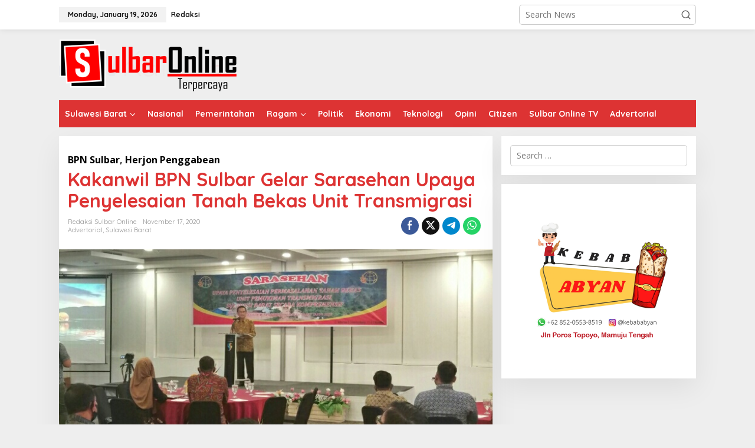

--- FILE ---
content_type: text/html; charset=UTF-8
request_url: https://sulbaronline.com/kakanwil-bpn-sulbar-gelar-sarasehan-upaya-penyelesaian-tanah-bekas-unit-transmigrasi/
body_size: 17514
content:
<!DOCTYPE html>
<html lang="en-US" itemscope itemtype="https://schema.org/BlogPosting">
<head itemscope="itemscope" itemtype="https://schema.org/WebSite">
<meta charset="UTF-8">
<meta name="viewport" content="width=device-width, initial-scale=1">
<link rel="profile" href="http://gmpg.org/xfn/11">

<title>Kakanwil BPN Sulbar Gelar Sarasehan Upaya Penyelesaian Tanah Bekas Unit Transmigrasi &#8211; Sulbar Online</title>
<meta name='robots' content='max-image-preview:large' />
	<style>img:is([sizes="auto" i], [sizes^="auto," i]) { contain-intrinsic-size: 3000px 1500px }</style>
	<link rel='dns-prefetch' href='//fonts.googleapis.com' />
<link rel="alternate" type="application/rss+xml" title="Sulbar Online &raquo; Feed" href="https://sulbaronline.com/feed/" />
<link rel="alternate" type="application/rss+xml" title="Sulbar Online &raquo; Comments Feed" href="https://sulbaronline.com/comments/feed/" />
<script type="text/javascript">
/* <![CDATA[ */
window._wpemojiSettings = {"baseUrl":"https:\/\/s.w.org\/images\/core\/emoji\/15.0.3\/72x72\/","ext":".png","svgUrl":"https:\/\/s.w.org\/images\/core\/emoji\/15.0.3\/svg\/","svgExt":".svg","source":{"concatemoji":"https:\/\/sulbaronline.com\/wp-includes\/js\/wp-emoji-release.min.js?ver=6.7.2"}};
/*! This file is auto-generated */
!function(i,n){var o,s,e;function c(e){try{var t={supportTests:e,timestamp:(new Date).valueOf()};sessionStorage.setItem(o,JSON.stringify(t))}catch(e){}}function p(e,t,n){e.clearRect(0,0,e.canvas.width,e.canvas.height),e.fillText(t,0,0);var t=new Uint32Array(e.getImageData(0,0,e.canvas.width,e.canvas.height).data),r=(e.clearRect(0,0,e.canvas.width,e.canvas.height),e.fillText(n,0,0),new Uint32Array(e.getImageData(0,0,e.canvas.width,e.canvas.height).data));return t.every(function(e,t){return e===r[t]})}function u(e,t,n){switch(t){case"flag":return n(e,"\ud83c\udff3\ufe0f\u200d\u26a7\ufe0f","\ud83c\udff3\ufe0f\u200b\u26a7\ufe0f")?!1:!n(e,"\ud83c\uddfa\ud83c\uddf3","\ud83c\uddfa\u200b\ud83c\uddf3")&&!n(e,"\ud83c\udff4\udb40\udc67\udb40\udc62\udb40\udc65\udb40\udc6e\udb40\udc67\udb40\udc7f","\ud83c\udff4\u200b\udb40\udc67\u200b\udb40\udc62\u200b\udb40\udc65\u200b\udb40\udc6e\u200b\udb40\udc67\u200b\udb40\udc7f");case"emoji":return!n(e,"\ud83d\udc26\u200d\u2b1b","\ud83d\udc26\u200b\u2b1b")}return!1}function f(e,t,n){var r="undefined"!=typeof WorkerGlobalScope&&self instanceof WorkerGlobalScope?new OffscreenCanvas(300,150):i.createElement("canvas"),a=r.getContext("2d",{willReadFrequently:!0}),o=(a.textBaseline="top",a.font="600 32px Arial",{});return e.forEach(function(e){o[e]=t(a,e,n)}),o}function t(e){var t=i.createElement("script");t.src=e,t.defer=!0,i.head.appendChild(t)}"undefined"!=typeof Promise&&(o="wpEmojiSettingsSupports",s=["flag","emoji"],n.supports={everything:!0,everythingExceptFlag:!0},e=new Promise(function(e){i.addEventListener("DOMContentLoaded",e,{once:!0})}),new Promise(function(t){var n=function(){try{var e=JSON.parse(sessionStorage.getItem(o));if("object"==typeof e&&"number"==typeof e.timestamp&&(new Date).valueOf()<e.timestamp+604800&&"object"==typeof e.supportTests)return e.supportTests}catch(e){}return null}();if(!n){if("undefined"!=typeof Worker&&"undefined"!=typeof OffscreenCanvas&&"undefined"!=typeof URL&&URL.createObjectURL&&"undefined"!=typeof Blob)try{var e="postMessage("+f.toString()+"("+[JSON.stringify(s),u.toString(),p.toString()].join(",")+"));",r=new Blob([e],{type:"text/javascript"}),a=new Worker(URL.createObjectURL(r),{name:"wpTestEmojiSupports"});return void(a.onmessage=function(e){c(n=e.data),a.terminate(),t(n)})}catch(e){}c(n=f(s,u,p))}t(n)}).then(function(e){for(var t in e)n.supports[t]=e[t],n.supports.everything=n.supports.everything&&n.supports[t],"flag"!==t&&(n.supports.everythingExceptFlag=n.supports.everythingExceptFlag&&n.supports[t]);n.supports.everythingExceptFlag=n.supports.everythingExceptFlag&&!n.supports.flag,n.DOMReady=!1,n.readyCallback=function(){n.DOMReady=!0}}).then(function(){return e}).then(function(){var e;n.supports.everything||(n.readyCallback(),(e=n.source||{}).concatemoji?t(e.concatemoji):e.wpemoji&&e.twemoji&&(t(e.twemoji),t(e.wpemoji)))}))}((window,document),window._wpemojiSettings);
/* ]]> */
</script>
<style id='wp-emoji-styles-inline-css' type='text/css'>

	img.wp-smiley, img.emoji {
		display: inline !important;
		border: none !important;
		box-shadow: none !important;
		height: 1em !important;
		width: 1em !important;
		margin: 0 0.07em !important;
		vertical-align: -0.1em !important;
		background: none !important;
		padding: 0 !important;
	}
</style>
<style id='kia-post-subtitle-style-inline-css' type='text/css'>
.wp-block-kia-post-subtitle{box-sizing:border-box;word-break:break-word}.wp-block-kia-post-subtitle a{display:inline-block}.wp-block-kia-post-subtitle.no-subtitle{opacity:.333}

</style>
<link rel='stylesheet' id='newkarma-core-css' href='https://sulbaronline.com/wp-content/plugins/newkarma-core/css/newkarma-core.css?ver=2.0.5' type='text/css' media='all' />
<link rel='stylesheet' id='newkarma-fonts-css' href='https://fonts.googleapis.com/css?family=Quicksand%3Aregular%2C700%2C300%7COpen+Sans%3Aregular%2Citalic%2C700%2C600%2C300%26subset%3Dlatin%2C&#038;ver=2.0.8' type='text/css' media='all' />
<link rel='stylesheet' id='newkarma-style-css' href='https://sulbaronline.com/wp-content/themes/newkarma/style.css?ver=2.0.8' type='text/css' media='all' />
<style id='newkarma-style-inline-css' type='text/css'>
body{color:#323233;font-family:"Open Sans","Helvetica", Arial;font-weight:500;font-size:14px;}h1.entry-title{color:#dd3333;}kbd,a.button,button,.button,button.button,input[type="button"],input[type="reset"],input[type="submit"],.tagcloud a,.tagcloud ul,.prevnextpost-links a .prevnextpost,.page-links .page-link-number,ul.page-numbers li span.page-numbers,.sidr,#navigationamp,.gmr_widget_content ul.gmr-tabs,.index-page-numbers,.cat-links-bg{background-color:#dd3333;}blockquote,a.button,button,.button,button.button,input[type="button"],input[type="reset"],input[type="submit"],.gmr-theme div.sharedaddy h3.sd-title:before,.gmr_widget_content ul.gmr-tabs li a,.bypostauthor > .comment-body{border-color:#dd3333;}.gmr-meta-topic a,.newkarma-rp-widget .rp-number,.gmr-owl-carousel .gmr-slide-topic a,.tab-comment-number{color:#000000;}.page-title span,h3.comment-reply-title,.widget-title span,.gmr_widget_content ul.gmr-tabs li a.js-tabs__title-active{border-color:#000000;}.gmr-menuwrap #primary-menu > li > a:hover,.gmr-menuwrap #primary-menu > li.page_item_has_children:hover > a,.gmr-menuwrap #primary-menu > li.menu-item-has-children:hover > a,.gmr-mainmenu #primary-menu > li:hover > a,.gmr-mainmenu #primary-menu > .current-menu-item > a,.gmr-mainmenu #primary-menu > .current-menu-ancestor > a,.gmr-mainmenu #primary-menu > .current_page_item > a,.gmr-mainmenu #primary-menu > .current_page_ancestor > a{box-shadow:inset 0px -5px 0px 0px#000000;}.tab-content .newkarma-rp-widget .rp-number,.owl-theme .owl-controls .owl-page.active span{background-color:#000000;}a{color:#000000;}a:hover,a:focus,a:active{color:#e54e2c;}.site-title a{color:#ff0000;}.site-description{color:#999999;}.gmr-menuwrap,.gmr-sticky .top-header.sticky-menu,.gmr-mainmenu #primary-menu .sub-menu,.gmr-mainmenu #primary-menu .children{background-color:#dd3333;}#gmr-responsive-menu,.gmr-mainmenu #primary-menu > li > a,.gmr-mainmenu #primary-menu .sub-menu a,.gmr-mainmenu #primary-menu .children a,.sidr ul li ul li a,.sidr ul li a,#navigationamp ul li ul li a,#navigationamp ul li a{color:#ffffff;}.gmr-mainmenu #primary-menu > li.menu-border > a span,.gmr-mainmenu #primary-menu > li.page_item_has_children > a:after,.gmr-mainmenu #primary-menu > li.menu-item-has-children > a:after,.gmr-mainmenu #primary-menu .sub-menu > li.page_item_has_children > a:after,.gmr-mainmenu #primary-menu .sub-menu > li.menu-item-has-children > a:after,.gmr-mainmenu #primary-menu .children > li.page_item_has_children > a:after,.gmr-mainmenu #primary-menu .children > li.menu-item-has-children > a:after{border-color:#ffffff;}#gmr-responsive-menu:hover,.gmr-mainmenu #primary-menu > li:hover > a,.gmr-mainmenu #primary-menu .current-menu-item > a,.gmr-mainmenu #primary-menu .current-menu-ancestor > a,.gmr-mainmenu #primary-menu .current_page_item > a,.gmr-mainmenu #primary-menu .current_page_ancestor > a,.sidr ul li ul li a:hover,.sidr ul li a:hover{color:#ffffff;}.gmr-mainmenu #primary-menu > li.menu-border:hover > a span,.gmr-mainmenu #primary-menu > li.menu-border.current-menu-item > a span,.gmr-mainmenu #primary-menu > li.menu-border.current-menu-ancestor > a span,.gmr-mainmenu #primary-menu > li.menu-border.current_page_item > a span,.gmr-mainmenu #primary-menu > li.menu-border.current_page_ancestor > a span,.gmr-mainmenu #primary-menu > li.page_item_has_children:hover > a:after,.gmr-mainmenu #primary-menu > li.menu-item-has-children:hover > a:after{border-color:#ffffff;}.gmr-mainmenu #primary-menu > li:hover > a,.gmr-mainmenu #primary-menu .current-menu-item > a,.gmr-mainmenu #primary-menu .current-menu-ancestor > a,.gmr-mainmenu #primary-menu .current_page_item > a,.gmr-mainmenu #primary-menu .current_page_ancestor > a{background-color:#000000;}.gmr-secondmenuwrap,.gmr-secondmenu #primary-menu .sub-menu,.gmr-secondmenu #primary-menu .children{background-color:#ffffff;}.gmr-secondmenu #primary-menu > li > a,.gmr-secondmenu #primary-menu .sub-menu a,.gmr-secondmenu #primary-menu .children a{color:#444444;}.gmr-secondmenu #primary-menu > li.page_item_has_children > a:after,.gmr-secondmenu #primary-menu > li.menu-item-has-children > a:after,.gmr-secondmenu #primary-menu .sub-menu > li.page_item_has_children > a:after,.gmr-secondmenu #primary-menu .sub-menu > li.menu-item-has-children > a:after,.gmr-secondmenu #primary-menu .children > li.page_item_has_children > a:after,.gmr-secondmenu #primary-menu .children > li.menu-item-has-children > a:after{border-color:#444444;}.gmr-topnavwrap{background-color:#ffffff;}#gmr-topnavresponsive-menu svg,.gmr-topnavmenu #primary-menu > li > a,.gmr-top-date,.search-trigger .gmr-icon{color:#111111;}.gmr-topnavmenu #primary-menu > li.menu-border > a span,.gmr-topnavmenu #primary-menu > li.page_item_has_children > a:after,.gmr-topnavmenu #primary-menu > li.menu-item-has-children > a:after,.gmr-topnavmenu #primary-menu .sub-menu > li.page_item_has_children > a:after,.gmr-topnavmenu #primary-menu .sub-menu > li.menu-item-has-children > a:after,.gmr-topnavmenu #primary-menu .children > li.page_item_has_children > a:after,.gmr-topnavmenu #primary-menu .children > li.menu-item-has-children > a:after{border-color:#111111;}#gmr-topnavresponsive-menu:hover,.gmr-topnavmenu #primary-menu > li:hover > a,.gmr-topnavmenu #primary-menu .current-menu-item > a,.gmr-topnavmenu #primary-menu .current-menu-ancestor > a,.gmr-topnavmenu #primary-menu .current_page_item > a,.gmr-topnavmenu #primary-menu .current_page_ancestor > a,.gmr-social-icon ul > li > a:hover{color:#ff0000;}.gmr-topnavmenu #primary-menu > li.menu-border:hover > a span,.gmr-topnavmenu #primary-menu > li.menu-border.current-menu-item > a span,.gmr-topnavmenu #primary-menu > li.menu-border.current-menu-ancestor > a span,.gmr-topnavmenu #primary-menu > li.menu-border.current_page_item > a span,.gmr-topnavmenu #primary-menu > li.menu-border.current_page_ancestor > a span,.gmr-topnavmenu #primary-menu > li.page_item_has_children:hover > a:after,.gmr-topnavmenu #primary-menu > li.menu-item-has-children:hover > a:after{border-color:#ff0000;}.gmr-owl-carousel .gmr-slide-title a{color:#ffffff;}.gmr-owl-carousel .item:hover .gmr-slide-title a{color:#cccccc;}.site-main-single{background-color:#ffffff;}.gmr-related-infinite .view-more-button:hover{color:#ffffff;}.site-main-archive{background-color:#dd3333;}ul.page-numbers li span.page-numbers{color:#dd3333;}.site-main-archive,a.read-more{color:#efb6c7;}.site-main-archive h2.entry-title a,.site-main-archive .gmr-ajax-text{color:#ffffff;}.site-main-archive .gmr-archive:hover h2.entry-title a{color:#eeee22;}.gmr-focus-news.gmr-focus-gallery h2.entry-title a,.item .gmr-slide-title a,.newkarma-rp-widget .gmr-rp-bigthumbnail .gmr-rp-bigthumb-content .title-bigthumb{color:#ffffff;}.gmr-focus-news.gmr-focus-gallery:hover h2.entry-title a,.item:hover .gmr-slide-title a,.newkarma-rp-widget .gmr-rp-bigthumbnail:hover .gmr-rp-bigthumb-content .title-bigthumb{color:#ffff00;}h1,h2,h3,h4,h5,h6,.heading-font,.menu,.rp-title,.rsswidget,.gmr-metacontent,.gmr-metacontent-single,.gmr-ajax-text,.view-more-button,ul.single-social-icon li.social-text,.page-links,.gmr-top-date,ul.page-numbers li{font-family:"Quicksand","Helvetica", Arial;}.entry-content-single{font-size:16px;}h1{font-size:30px;}h2{font-size:26px;}h3{font-size:24px;}h4{font-size:22px;}h5{font-size:20px;}h6{font-size:18px;}.site-footer{background-color:#dd3333;color:#ffffff;}ul.footer-social-icon li a{color:#ffffff;}ul.footer-social-icon li a,.footer-content{border-color:#ffffff;}ul.footer-social-icon li a:hover{color:#999;border-color:#999;}.site-footer a{color:#d7d7d7;}.site-footer a:hover{color:#999;}
</style>
<style id='akismet-widget-style-inline-css' type='text/css'>

			.a-stats {
				--akismet-color-mid-green: #357b49;
				--akismet-color-white: #fff;
				--akismet-color-light-grey: #f6f7f7;

				max-width: 350px;
				width: auto;
			}

			.a-stats * {
				all: unset;
				box-sizing: border-box;
			}

			.a-stats strong {
				font-weight: 600;
			}

			.a-stats a.a-stats__link,
			.a-stats a.a-stats__link:visited,
			.a-stats a.a-stats__link:active {
				background: var(--akismet-color-mid-green);
				border: none;
				box-shadow: none;
				border-radius: 8px;
				color: var(--akismet-color-white);
				cursor: pointer;
				display: block;
				font-family: -apple-system, BlinkMacSystemFont, 'Segoe UI', 'Roboto', 'Oxygen-Sans', 'Ubuntu', 'Cantarell', 'Helvetica Neue', sans-serif;
				font-weight: 500;
				padding: 12px;
				text-align: center;
				text-decoration: none;
				transition: all 0.2s ease;
			}

			/* Extra specificity to deal with TwentyTwentyOne focus style */
			.widget .a-stats a.a-stats__link:focus {
				background: var(--akismet-color-mid-green);
				color: var(--akismet-color-white);
				text-decoration: none;
			}

			.a-stats a.a-stats__link:hover {
				filter: brightness(110%);
				box-shadow: 0 4px 12px rgba(0, 0, 0, 0.06), 0 0 2px rgba(0, 0, 0, 0.16);
			}

			.a-stats .count {
				color: var(--akismet-color-white);
				display: block;
				font-size: 1.5em;
				line-height: 1.4;
				padding: 0 13px;
				white-space: nowrap;
			}
		
</style>

<!-- OG: 3.3.4 --><link rel="image_src" href="https://sulbaronline.com/wp-content/uploads/2020/11/IMG_20201119_181506.jpg"><meta name="msapplication-TileImage" content="https://sulbaronline.com/wp-content/uploads/2020/11/IMG_20201119_181506.jpg">
<meta property="og:image" content="https://sulbaronline.com/wp-content/uploads/2020/11/IMG_20201119_181506.jpg"><meta property="og:image:secure_url" content="https://sulbaronline.com/wp-content/uploads/2020/11/IMG_20201119_181506.jpg"><meta property="og:image:width" content="720"><meta property="og:image:height" content="408"><meta property="og:image:alt" content="IMG_20201119_181506"><meta property="og:image:type" content="image/jpeg"><meta property="og:description" content="SULBARONLINE.COM, Mamuju - Kementerian Agraria dan Tata Ruang (ATR) Kantor Wilayah Badan Pertanahan Nasional (Kanwil BPN) Sulbar menggelar kegiatan sarasehan Upaya Penyelesaian Tanah Bekas Unit Transmigrasi, Selasa (17/11/20) yang berlangsung di Hotel Matos, Mamuju. Kegiatan yang dibuka langsung oleh Kepala Kanwil BPN Provinsi Sulbar, Ir. Herjon C.M. Panggabean dihadiri seluruh jajaran Kanwil BPN Sulbar dan para..."><meta property="og:type" content="article"><meta property="og:locale" content="en_US"><meta property="og:site_name" content="Sulbar Online"><meta property="og:title" content="Kakanwil BPN Sulbar Gelar Sarasehan Upaya Penyelesaian Tanah Bekas Unit Transmigrasi"><meta property="og:url" content="https://sulbaronline.com/kakanwil-bpn-sulbar-gelar-sarasehan-upaya-penyelesaian-tanah-bekas-unit-transmigrasi/"><meta property="og:updated_time" content="2020-11-19T15:39:13+08:00">
<meta property="article:published_time" content="2020-11-17T15:15:20+00:00"><meta property="article:modified_time" content="2020-11-19T15:39:13+00:00"><meta property="article:section" content="Advertorial"><meta property="article:section" content="Sulawesi Barat"><meta property="article:author:first_name" content="Redaksi"><meta property="article:author:last_name" content="Sulbar Online"><meta property="article:author:username" content="Redaksi Sulbar Online">
<meta property="twitter:partner" content="ogwp"><meta property="twitter:card" content="summary_large_image"><meta property="twitter:image" content="https://sulbaronline.com/wp-content/uploads/2020/11/IMG_20201119_181506.jpg"><meta property="twitter:image:alt" content="IMG_20201119_181506"><meta property="twitter:title" content="Kakanwil BPN Sulbar Gelar Sarasehan Upaya Penyelesaian Tanah Bekas Unit Transmigrasi"><meta property="twitter:description" content="SULBARONLINE.COM, Mamuju - Kementerian Agraria dan Tata Ruang (ATR) Kantor Wilayah Badan Pertanahan Nasional (Kanwil BPN) Sulbar menggelar kegiatan sarasehan Upaya Penyelesaian Tanah Bekas Unit..."><meta property="twitter:url" content="https://sulbaronline.com/kakanwil-bpn-sulbar-gelar-sarasehan-upaya-penyelesaian-tanah-bekas-unit-transmigrasi/">
<meta itemprop="image" content="https://sulbaronline.com/wp-content/uploads/2020/11/IMG_20201119_181506.jpg"><meta itemprop="name" content="Kakanwil BPN Sulbar Gelar Sarasehan Upaya Penyelesaian Tanah Bekas Unit Transmigrasi"><meta itemprop="description" content="SULBARONLINE.COM, Mamuju - Kementerian Agraria dan Tata Ruang (ATR) Kantor Wilayah Badan Pertanahan Nasional (Kanwil BPN) Sulbar menggelar kegiatan sarasehan Upaya Penyelesaian Tanah Bekas Unit Transmigrasi, Selasa (17/11/20) yang berlangsung di Hotel Matos, Mamuju. Kegiatan yang dibuka langsung oleh Kepala Kanwil BPN Provinsi Sulbar, Ir. Herjon C.M. Panggabean dihadiri seluruh jajaran Kanwil BPN Sulbar dan para..."><meta itemprop="datePublished" content="2020-11-17"><meta itemprop="dateModified" content="2020-11-19T15:39:13+00:00">
<meta property="profile:first_name" content="Redaksi"><meta property="profile:last_name" content="Sulbar Online"><meta property="profile:username" content="Redaksi Sulbar Online">
<!-- /OG -->

<link rel="https://api.w.org/" href="https://sulbaronline.com/wp-json/" /><link rel="alternate" title="JSON" type="application/json" href="https://sulbaronline.com/wp-json/wp/v2/posts/7908" /><link rel="EditURI" type="application/rsd+xml" title="RSD" href="https://sulbaronline.com/xmlrpc.php?rsd" />
<meta name="generator" content="WordPress 6.7.2" />
<link rel="canonical" href="https://sulbaronline.com/kakanwil-bpn-sulbar-gelar-sarasehan-upaya-penyelesaian-tanah-bekas-unit-transmigrasi/" />
<link rel='shortlink' href='https://sulbaronline.com/?p=7908' />
<link rel="alternate" title="oEmbed (JSON)" type="application/json+oembed" href="https://sulbaronline.com/wp-json/oembed/1.0/embed?url=https%3A%2F%2Fsulbaronline.com%2Fkakanwil-bpn-sulbar-gelar-sarasehan-upaya-penyelesaian-tanah-bekas-unit-transmigrasi%2F" />
<link rel="alternate" title="oEmbed (XML)" type="text/xml+oembed" href="https://sulbaronline.com/wp-json/oembed/1.0/embed?url=https%3A%2F%2Fsulbaronline.com%2Fkakanwil-bpn-sulbar-gelar-sarasehan-upaya-penyelesaian-tanah-bekas-unit-transmigrasi%2F&#038;format=xml" />
<link rel="icon" href="https://sulbaronline.com/wp-content/uploads/2018/11/cropped-icon-so-90x90.png" sizes="32x32" />
<link rel="icon" href="https://sulbaronline.com/wp-content/uploads/2018/11/cropped-icon-so.png" sizes="192x192" />
<link rel="apple-touch-icon" href="https://sulbaronline.com/wp-content/uploads/2018/11/cropped-icon-so.png" />
<meta name="msapplication-TileImage" content="https://sulbaronline.com/wp-content/uploads/2018/11/cropped-icon-so.png" />
</head>

<body class="post-template-default single single-post postid-7908 single-format-standard gmr-theme gmr-sticky group-blog" itemscope="itemscope" itemtype="https://schema.org/WebPage">

<a class="skip-link screen-reader-text" href="#main">Skip to content</a>


<div class="gmr-topnavwrap clearfix">
	<div class="container-topnav">
		<div class="list-flex">
								<div class="row-flex gmr-table-date">
						<span class="gmr-top-date" data-lang="en-US"></span>
					</div>
					
			<div class="row-flex gmr-table-menu">
								<a id="gmr-topnavresponsive-menu" href="#menus" title="Menus" rel="nofollow"><svg xmlns="http://www.w3.org/2000/svg" xmlns:xlink="http://www.w3.org/1999/xlink" aria-hidden="true" role="img" width="1em" height="1em" preserveAspectRatio="xMidYMid meet" viewBox="0 0 24 24"><path d="M4 6h16v2H4zm0 5h16v2H4zm0 5h16v2H4z" fill="currentColor"/></svg></a>
				<div class="close-topnavmenu-wrap"><a id="close-topnavmenu-button" rel="nofollow" href="#"><svg xmlns="http://www.w3.org/2000/svg" xmlns:xlink="http://www.w3.org/1999/xlink" aria-hidden="true" role="img" width="1em" height="1em" preserveAspectRatio="xMidYMid meet" viewBox="0 0 1024 1024"><path d="M685.4 354.8c0-4.4-3.6-8-8-8l-66 .3L512 465.6l-99.3-118.4l-66.1-.3c-4.4 0-8 3.5-8 8c0 1.9.7 3.7 1.9 5.2l130.1 155L340.5 670a8.32 8.32 0 0 0-1.9 5.2c0 4.4 3.6 8 8 8l66.1-.3L512 564.4l99.3 118.4l66 .3c4.4 0 8-3.5 8-8c0-1.9-.7-3.7-1.9-5.2L553.5 515l130.1-155c1.2-1.4 1.8-3.3 1.8-5.2z" fill="currentColor"/><path d="M512 65C264.6 65 64 265.6 64 513s200.6 448 448 448s448-200.6 448-448S759.4 65 512 65zm0 820c-205.4 0-372-166.6-372-372s166.6-372 372-372s372 166.6 372 372s-166.6 372-372 372z" fill="currentColor"/></svg></a></div>
				<nav id="site-navigation" class="gmr-topnavmenu pull-right" role="navigation" itemscope="itemscope" itemtype="https://schema.org/SiteNavigationElement">
					<ul id="primary-menu" class="menu"><li id="menu-item-3732" class="menu-item menu-item-type-post_type menu-item-object-page menu-item-3732"><a href="https://sulbaronline.com/redaksi/" itemprop="url"><span itemprop="name">Redaksi</span></a></li>
</ul>				</nav><!-- #site-navigation -->
							</div>
			<div class="row-flex gmr-menu-mobile-wrap text-center">
				<div class="only-mobile gmr-mobilelogo"><div class="gmr-logo"><a href="https://sulbaronline.com/" class="custom-logo-link" itemprop="url" title="Sulbar Online"><img src="http://sulbaronline.com/wp-content/uploads/2019/02/sulbaronline-logo.png" alt="Sulbar Online" title="Sulbar Online" /></a></div></div>			</div>
			<div class="row-flex gmr-table-search last-row">
									<div class="gmr-search-btn">
								<a id="search-menu-button" class="topnav-button gmr-search-icon" href="#" rel="nofollow"><svg xmlns="http://www.w3.org/2000/svg" aria-hidden="true" role="img" width="1em" height="1em" preserveAspectRatio="xMidYMid meet" viewBox="0 0 24 24"><path fill="none" stroke="currentColor" stroke-linecap="round" stroke-width="2" d="m21 21l-4.486-4.494M19 10.5a8.5 8.5 0 1 1-17 0a8.5 8.5 0 0 1 17 0Z"/></svg></a>
								<div id="search-dropdown-container" class="search-dropdown search">
								<form method="get" class="gmr-searchform searchform" action="https://sulbaronline.com/">
									<input type="text" name="s" id="s" placeholder="Search News" />
								</form>
								</div>
							</div><div class="gmr-search">
							<form method="get" class="gmr-searchform searchform" action="https://sulbaronline.com/">
								<input type="text" name="s" id="s" placeholder="Search News" />
								<button type="submit" role="button" aria-label="Submit" class="gmr-search-submit"><svg xmlns="http://www.w3.org/2000/svg" xmlns:xlink="http://www.w3.org/1999/xlink" aria-hidden="true" role="img" width="1em" height="1em" preserveAspectRatio="xMidYMid meet" viewBox="0 0 24 24"><g fill="none" stroke="currentColor" stroke-width="2" stroke-linecap="round" stroke-linejoin="round"><circle cx="11" cy="11" r="8"/><path d="M21 21l-4.35-4.35"/></g></svg></button>
							</form>
						</div>			</div>
		</div>

			</div>
</div>

	<div class="container">
		<div class="clearfix gmr-headwrapper">
			<div class="gmr-logo"><a href="https://sulbaronline.com/" class="custom-logo-link" itemprop="url" title="Sulbar Online"><img src="http://sulbaronline.com/wp-content/uploads/2019/02/sulbaronline-logo.png" alt="Sulbar Online" title="Sulbar Online" /></a></div>					</div>
	</div>

	<header id="masthead" class="site-header" role="banner" itemscope="itemscope" itemtype="https://schema.org/WPHeader">
		<div class="top-header">
			<div class="container">
				<div class="gmr-menuwrap clearfix">
					<nav id="site-navigation" class="gmr-mainmenu" role="navigation" itemscope="itemscope" itemtype="https://schema.org/SiteNavigationElement">
						<ul id="primary-menu" class="menu"><li id="menu-item-23" class="menu-item menu-item-type-taxonomy menu-item-object-category current-post-ancestor current-menu-parent current-post-parent menu-item-has-children menu-item-23"><a href="https://sulbaronline.com/category/sulawesi-barat/" itemprop="url"><span itemprop="name">Sulawesi Barat</span></a>
<ul class="sub-menu">
	<li id="menu-item-147" class="menu-item menu-item-type-taxonomy menu-item-object-category menu-item-147"><a href="https://sulbaronline.com/category/polewali-mandar/" itemprop="url"><span itemprop="name">Polewali Mandar</span></a></li>
	<li id="menu-item-149" class="menu-item menu-item-type-taxonomy menu-item-object-category menu-item-149"><a href="https://sulbaronline.com/category/mamasa/" itemprop="url"><span itemprop="name">Mamasa</span></a></li>
	<li id="menu-item-148" class="menu-item menu-item-type-taxonomy menu-item-object-category menu-item-148"><a href="https://sulbaronline.com/category/majene/" itemprop="url"><span itemprop="name">Majene</span></a></li>
	<li id="menu-item-150" class="menu-item menu-item-type-taxonomy menu-item-object-category menu-item-150"><a href="https://sulbaronline.com/category/mamuju/" itemprop="url"><span itemprop="name">Mamuju</span></a></li>
	<li id="menu-item-151" class="menu-item menu-item-type-taxonomy menu-item-object-category menu-item-151"><a href="https://sulbaronline.com/category/mamuju-tengah/" itemprop="url"><span itemprop="name">Mamuju Tengah</span></a></li>
	<li id="menu-item-152" class="menu-item menu-item-type-taxonomy menu-item-object-category menu-item-152"><a href="https://sulbaronline.com/category/pasangkayu/" itemprop="url"><span itemprop="name">Pasangkayu</span></a></li>
</ul>
</li>
<li id="menu-item-16" class="menu-item menu-item-type-taxonomy menu-item-object-category menu-item-16"><a href="https://sulbaronline.com/category/nasional/" itemprop="url"><span itemprop="name">Nasional</span></a></li>
<li id="menu-item-19" class="menu-item menu-item-type-taxonomy menu-item-object-category menu-item-19"><a href="https://sulbaronline.com/category/pemerintahan/" itemprop="url"><span itemprop="name">Pemerintahan</span></a></li>
<li id="menu-item-27" class="menu-item menu-item-type-taxonomy menu-item-object-category menu-item-has-children menu-item-27"><a href="https://sulbaronline.com/category/ragam/" itemprop="url"><span itemprop="name">Ragam</span></a>
<ul class="sub-menu">
	<li id="menu-item-15" class="menu-item menu-item-type-taxonomy menu-item-object-category menu-item-15"><a href="https://sulbaronline.com/category/kesehatan/" itemprop="url"><span itemprop="name">Kesehatan</span></a></li>
	<li id="menu-item-20" class="menu-item menu-item-type-taxonomy menu-item-object-category menu-item-20"><a href="https://sulbaronline.com/category/pendidikan/" itemprop="url"><span itemprop="name">Pendidikan</span></a></li>
	<li id="menu-item-13" class="menu-item menu-item-type-taxonomy menu-item-object-category menu-item-13"><a href="https://sulbaronline.com/category/hukum-kriminal/" itemprop="url"><span itemprop="name">Hukum &#038; Kriminal</span></a></li>
	<li id="menu-item-17" class="menu-item menu-item-type-taxonomy menu-item-object-category menu-item-17"><a href="https://sulbaronline.com/category/olahraga/" itemprop="url"><span itemprop="name">Olahraga</span></a></li>
	<li id="menu-item-14" class="menu-item menu-item-type-taxonomy menu-item-object-category menu-item-14"><a href="https://sulbaronline.com/category/humaniora/" itemprop="url"><span itemprop="name">Humaniora</span></a></li>
	<li id="menu-item-11" class="menu-item menu-item-type-taxonomy menu-item-object-category menu-item-11"><a href="https://sulbaronline.com/category/budaya/" itemprop="url"><span itemprop="name">Budaya</span></a></li>
	<li id="menu-item-22" class="menu-item menu-item-type-taxonomy menu-item-object-category menu-item-22"><a href="https://sulbaronline.com/category/sosial/" itemprop="url"><span itemprop="name">Sosial</span></a></li>
</ul>
</li>
<li id="menu-item-21" class="menu-item menu-item-type-taxonomy menu-item-object-category menu-item-21"><a href="https://sulbaronline.com/category/politik/" itemprop="url"><span itemprop="name">Politik</span></a></li>
<li id="menu-item-12" class="menu-item menu-item-type-taxonomy menu-item-object-category menu-item-12"><a href="https://sulbaronline.com/category/ekonomi/" itemprop="url"><span itemprop="name">Ekonomi</span></a></li>
<li id="menu-item-146" class="menu-item menu-item-type-taxonomy menu-item-object-category menu-item-146"><a href="https://sulbaronline.com/category/teknologi/" itemprop="url"><span itemprop="name">Teknologi</span></a></li>
<li id="menu-item-18" class="menu-item menu-item-type-taxonomy menu-item-object-category menu-item-18"><a href="https://sulbaronline.com/category/opini/" itemprop="url"><span itemprop="name">Opini</span></a></li>
<li id="menu-item-145" class="menu-item menu-item-type-taxonomy menu-item-object-category menu-item-145"><a href="https://sulbaronline.com/category/citizen/" itemprop="url"><span itemprop="name">Citizen</span></a></li>
<li id="menu-item-25" class="menu-item menu-item-type-taxonomy menu-item-object-category menu-item-25"><a href="https://sulbaronline.com/category/video/" itemprop="url"><span itemprop="name">Sulbar Online TV</span></a></li>
<li id="menu-item-10" class="menu-item menu-item-type-taxonomy menu-item-object-category current-post-ancestor current-menu-parent current-post-parent menu-item-10"><a href="https://sulbaronline.com/category/advertorial/" itemprop="url"><span itemprop="name">Advertorial</span></a></li>
</ul>					</nav><!-- #site-navigation -->
				</div>
							</div>
		</div><!-- .top-header -->
	</header><!-- #masthead -->


<div class="site inner-wrap" id="site-container">
		<div id="content" class="gmr-content">
				<div class="container">
			<div class="row">

<div id="primary" class="content-area col-md-content">
	<main id="main" class="site-main-single" role="main">

	<div class="gmr-list-table single-head-wrap">
			</div>

	
<article id="post-7908" class="post-7908 post type-post status-publish format-standard has-post-thumbnail category-advertorial category-sulawesi-barat newstopic-bpn-sulbar newstopic-herjon-penggabean" itemscope="itemscope" itemtype="https://schema.org/CreativeWork">

	<div class="site-main gmr-single hentry">
		<div class="gmr-box-content-single">
			<div class="gmr-meta-topic"><a href="https://sulbaronline.com/topic/bpn-sulbar/" rel="tag">BPN Sulbar</a>, <a href="https://sulbaronline.com/topic/herjon-penggabean/" rel="tag">Herjon Penggabean</a></div>			<header class="entry-header">
				<h1 class="entry-title" itemprop="headline">Kakanwil BPN Sulbar Gelar Sarasehan Upaya Penyelesaian Tanah Bekas Unit Transmigrasi</h1><div class="gmr-aftertitle-wrap"><div class="gmr-metacontent-single"><div><span class="posted-on"><span class="entry-author vcard" itemprop="author" itemscope="itemscope" itemtype="https://schema.org/person"><a class="url fn n" href="https://sulbaronline.com/author/f4r3ditmedia/" title="Permalink to: Redaksi Sulbar Online" itemprop="url"><span itemprop="name">Redaksi Sulbar Online</span></a></span></span><span class="posted-on"><time class="entry-date published" itemprop="datePublished" datetime="2020-11-17T15:15:20+08:00">November 17, 2020</time><time class="updated" datetime="2020-11-19T15:39:13+08:00">November 19, 2020</time></span></div><div><span class="cat-links"><a href="https://sulbaronline.com/category/advertorial/" rel="category tag">Advertorial</a>, <a href="https://sulbaronline.com/category/sulawesi-barat/" rel="category tag">Sulawesi Barat</a></span></div></div><div class="gmr-social-share-intop"><ul class="gmr-socialicon-share"><li class="facebook"><a href="https://www.facebook.com/sharer/sharer.php?u=https%3A%2F%2Fsulbaronline.com%2Fkakanwil-bpn-sulbar-gelar-sarasehan-upaya-penyelesaian-tanah-bekas-unit-transmigrasi%2F" class="gmr-share-facebook" rel="nofollow" title="Share this"><svg xmlns="http://www.w3.org/2000/svg" aria-hidden="true" role="img" width="0.49em" height="1em" viewBox="0 0 486.037 1000"><path d="M124.074 1000V530.771H0V361.826h124.074V217.525C124.074 104.132 197.365 0 366.243 0C434.619 0 485.18 6.555 485.18 6.555l-3.984 157.766s-51.564-.502-107.833-.502c-60.9 0-70.657 28.065-70.657 74.646v123.361h183.331l-7.977 168.945H302.706V1000H124.074" fill="currentColor" /></svg></a></li><li class="twitter"><a href="https://twitter.com/intent/tweet?url=https%3A%2F%2Fsulbaronline.com%2Fkakanwil-bpn-sulbar-gelar-sarasehan-upaya-penyelesaian-tanah-bekas-unit-transmigrasi%2F&amp;text=Kakanwil%20BPN%20Sulbar%20Gelar%20Sarasehan%20Upaya%20Penyelesaian%20Tanah%20Bekas%20Unit%20Transmigrasi" class="gmr-share-twitter" rel="nofollow" title="Tweet this"><svg xmlns="http://www.w3.org/2000/svg" aria-hidden="true" role="img" width="1em" height="1em" viewBox="0 0 24 24"><path fill="currentColor" d="M18.901 1.153h3.68l-8.04 9.19L24 22.846h-7.406l-5.8-7.584l-6.638 7.584H.474l8.6-9.83L0 1.154h7.594l5.243 6.932ZM17.61 20.644h2.039L6.486 3.24H4.298Z"></path></svg></a></li><li class="telegram"><a href="https://t.me/share/url?url=https%3A%2F%2Fsulbaronline.com%2Fkakanwil-bpn-sulbar-gelar-sarasehan-upaya-penyelesaian-tanah-bekas-unit-transmigrasi%2F&amp;text=Kakanwil%20BPN%20Sulbar%20Gelar%20Sarasehan%20Upaya%20Penyelesaian%20Tanah%20Bekas%20Unit%20Transmigrasi" target="_blank" rel="nofollow" title="Telegram Share"><svg xmlns="http://www.w3.org/2000/svg" aria-hidden="true" role="img" width="1em" height="1em" viewBox="0 0 48 48"><path d="M41.42 7.309s3.885-1.515 3.56 2.164c-.107 1.515-1.078 6.818-1.834 12.553l-2.59 16.99s-.216 2.489-2.159 2.922c-1.942.432-4.856-1.515-5.396-1.948c-.432-.325-8.094-5.195-10.792-7.575c-.756-.65-1.62-1.948.108-3.463L33.648 18.13c1.295-1.298 2.59-4.328-2.806-.649l-15.11 10.28s-1.727 1.083-4.964.109l-7.016-2.165s-2.59-1.623 1.835-3.246c10.793-5.086 24.068-10.28 35.831-15.15z" fill="currentColor" /></svg></a></li><li class="whatsapp"><a href="https://api.whatsapp.com/send?text=Kakanwil%20BPN%20Sulbar%20Gelar%20Sarasehan%20Upaya%20Penyelesaian%20Tanah%20Bekas%20Unit%20Transmigrasi https%3A%2F%2Fsulbaronline.com%2Fkakanwil-bpn-sulbar-gelar-sarasehan-upaya-penyelesaian-tanah-bekas-unit-transmigrasi%2F" class="gmr-share-whatsapp" rel="nofollow" title="Whatsapp"><svg xmlns="http://www.w3.org/2000/svg" aria-hidden="true" role="img" width="1em" height="1em" viewBox="0 0 24 24"><path d="M15.271 13.21a7.014 7.014 0 0 1 1.543.7l-.031-.018c.529.235.986.51 1.403.833l-.015-.011c.02.061.032.13.032.203l-.001.032v-.001c-.015.429-.11.832-.271 1.199l.008-.021c-.231.463-.616.82-1.087 1.01l-.014.005a3.624 3.624 0 0 1-1.576.411h-.006a8.342 8.342 0 0 1-2.988-.982l.043.022a8.9 8.9 0 0 1-2.636-1.829l-.001-.001a20.473 20.473 0 0 1-2.248-2.794l-.047-.074a5.38 5.38 0 0 1-1.1-2.995l-.001-.013v-.124a3.422 3.422 0 0 1 1.144-2.447l.003-.003a1.17 1.17 0 0 1 .805-.341h.001c.101.003.198.011.292.025l-.013-.002c.087.013.188.021.292.023h.003a.642.642 0 0 1 .414.102l-.002-.001c.107.118.189.261.238.418l.002.008q.124.31.512 1.364c.135.314.267.701.373 1.099l.014.063a1.573 1.573 0 0 1-.533.889l-.003.002q-.535.566-.535.72a.436.436 0 0 0 .081.234l-.001-.001a7.03 7.03 0 0 0 1.576 2.119l.005.005a9.89 9.89 0 0 0 2.282 1.54l.059.026a.681.681 0 0 0 .339.109h.002q.233 0 .838-.752t.804-.752zm-3.147 8.216h.022a9.438 9.438 0 0 0 3.814-.799l-.061.024c2.356-.994 4.193-2.831 5.163-5.124l.024-.063c.49-1.113.775-2.411.775-3.775s-.285-2.662-.799-3.837l.024.062c-.994-2.356-2.831-4.193-5.124-5.163l-.063-.024c-1.113-.49-2.411-.775-3.775-.775s-2.662.285-3.837.799l.062-.024c-2.356.994-4.193 2.831-5.163 5.124l-.024.063a9.483 9.483 0 0 0-.775 3.787a9.6 9.6 0 0 0 1.879 5.72l-.019-.026l-1.225 3.613l3.752-1.194a9.45 9.45 0 0 0 5.305 1.612h.047zm0-21.426h.033c1.628 0 3.176.342 4.575.959L16.659.93c2.825 1.197 5.028 3.4 6.196 6.149l.029.076c.588 1.337.93 2.896.93 4.535s-.342 3.198-.959 4.609l.029-.074c-1.197 2.825-3.4 5.028-6.149 6.196l-.076.029c-1.327.588-2.875.93-4.503.93h-.034h.002h-.053c-2.059 0-3.992-.541-5.664-1.488l.057.03L-.001 24l2.109-6.279a11.505 11.505 0 0 1-1.674-6.01c0-1.646.342-3.212.959-4.631l-.029.075C2.561 4.33 4.764 2.127 7.513.959L7.589.93A11.178 11.178 0 0 1 12.092 0h.033h-.002z" fill="currentColor" /></svg></a></li></ul></div></div>			</header><!-- .entry-header -->
		</div>

		<div class="gmr-featured-wrap">
									<figure class="gmr-attachment-img">
							<img width="720" height="408" src="https://sulbaronline.com/wp-content/uploads/2020/11/IMG_20201119_181506.jpg" class="attachment-post-thumbnail size-post-thumbnail wp-post-image" alt="" decoding="async" fetchpriority="high" title="IMG_20201119_181506" />																				</figure>
								</div>

		<div class="gmr-box-content-single">
			<div class="row">
				<div class="col-md-sgl-l pos-sticky"><div class="gmr-social-share"><ul class="gmr-socialicon-share"><li class="facebook"><a href="https://www.facebook.com/sharer/sharer.php?u=https%3A%2F%2Fsulbaronline.com%2Fkakanwil-bpn-sulbar-gelar-sarasehan-upaya-penyelesaian-tanah-bekas-unit-transmigrasi%2F" class="gmr-share-facebook" rel="nofollow" title="Share this"><svg xmlns="http://www.w3.org/2000/svg" aria-hidden="true" role="img" width="0.49em" height="1em" viewBox="0 0 486.037 1000"><path d="M124.074 1000V530.771H0V361.826h124.074V217.525C124.074 104.132 197.365 0 366.243 0C434.619 0 485.18 6.555 485.18 6.555l-3.984 157.766s-51.564-.502-107.833-.502c-60.9 0-70.657 28.065-70.657 74.646v123.361h183.331l-7.977 168.945H302.706V1000H124.074" fill="currentColor" /></svg></a></li><li class="twitter"><a href="https://twitter.com/intent/tweet?url=https%3A%2F%2Fsulbaronline.com%2Fkakanwil-bpn-sulbar-gelar-sarasehan-upaya-penyelesaian-tanah-bekas-unit-transmigrasi%2F&amp;text=Kakanwil%20BPN%20Sulbar%20Gelar%20Sarasehan%20Upaya%20Penyelesaian%20Tanah%20Bekas%20Unit%20Transmigrasi" class="gmr-share-twitter" rel="nofollow" title="Tweet this"><svg xmlns="http://www.w3.org/2000/svg" aria-hidden="true" role="img" width="1em" height="1em" viewBox="0 0 24 24"><path fill="currentColor" d="M18.901 1.153h3.68l-8.04 9.19L24 22.846h-7.406l-5.8-7.584l-6.638 7.584H.474l8.6-9.83L0 1.154h7.594l5.243 6.932ZM17.61 20.644h2.039L6.486 3.24H4.298Z"></path></svg></a></li><li class="telegram"><a href="https://t.me/share/url?url=https%3A%2F%2Fsulbaronline.com%2Fkakanwil-bpn-sulbar-gelar-sarasehan-upaya-penyelesaian-tanah-bekas-unit-transmigrasi%2F&amp;text=Kakanwil%20BPN%20Sulbar%20Gelar%20Sarasehan%20Upaya%20Penyelesaian%20Tanah%20Bekas%20Unit%20Transmigrasi" target="_blank" rel="nofollow" title="Telegram Share"><svg xmlns="http://www.w3.org/2000/svg" aria-hidden="true" role="img" width="1em" height="1em" viewBox="0 0 48 48"><path d="M41.42 7.309s3.885-1.515 3.56 2.164c-.107 1.515-1.078 6.818-1.834 12.553l-2.59 16.99s-.216 2.489-2.159 2.922c-1.942.432-4.856-1.515-5.396-1.948c-.432-.325-8.094-5.195-10.792-7.575c-.756-.65-1.62-1.948.108-3.463L33.648 18.13c1.295-1.298 2.59-4.328-2.806-.649l-15.11 10.28s-1.727 1.083-4.964.109l-7.016-2.165s-2.59-1.623 1.835-3.246c10.793-5.086 24.068-10.28 35.831-15.15z" fill="currentColor" /></svg></a></li><li class="whatsapp"><a href="https://api.whatsapp.com/send?text=Kakanwil%20BPN%20Sulbar%20Gelar%20Sarasehan%20Upaya%20Penyelesaian%20Tanah%20Bekas%20Unit%20Transmigrasi https%3A%2F%2Fsulbaronline.com%2Fkakanwil-bpn-sulbar-gelar-sarasehan-upaya-penyelesaian-tanah-bekas-unit-transmigrasi%2F" class="gmr-share-whatsapp" rel="nofollow" title="Whatsapp"><svg xmlns="http://www.w3.org/2000/svg" aria-hidden="true" role="img" width="1em" height="1em" viewBox="0 0 24 24"><path d="M15.271 13.21a7.014 7.014 0 0 1 1.543.7l-.031-.018c.529.235.986.51 1.403.833l-.015-.011c.02.061.032.13.032.203l-.001.032v-.001c-.015.429-.11.832-.271 1.199l.008-.021c-.231.463-.616.82-1.087 1.01l-.014.005a3.624 3.624 0 0 1-1.576.411h-.006a8.342 8.342 0 0 1-2.988-.982l.043.022a8.9 8.9 0 0 1-2.636-1.829l-.001-.001a20.473 20.473 0 0 1-2.248-2.794l-.047-.074a5.38 5.38 0 0 1-1.1-2.995l-.001-.013v-.124a3.422 3.422 0 0 1 1.144-2.447l.003-.003a1.17 1.17 0 0 1 .805-.341h.001c.101.003.198.011.292.025l-.013-.002c.087.013.188.021.292.023h.003a.642.642 0 0 1 .414.102l-.002-.001c.107.118.189.261.238.418l.002.008q.124.31.512 1.364c.135.314.267.701.373 1.099l.014.063a1.573 1.573 0 0 1-.533.889l-.003.002q-.535.566-.535.72a.436.436 0 0 0 .081.234l-.001-.001a7.03 7.03 0 0 0 1.576 2.119l.005.005a9.89 9.89 0 0 0 2.282 1.54l.059.026a.681.681 0 0 0 .339.109h.002q.233 0 .838-.752t.804-.752zm-3.147 8.216h.022a9.438 9.438 0 0 0 3.814-.799l-.061.024c2.356-.994 4.193-2.831 5.163-5.124l.024-.063c.49-1.113.775-2.411.775-3.775s-.285-2.662-.799-3.837l.024.062c-.994-2.356-2.831-4.193-5.124-5.163l-.063-.024c-1.113-.49-2.411-.775-3.775-.775s-2.662.285-3.837.799l.062-.024c-2.356.994-4.193 2.831-5.163 5.124l-.024.063a9.483 9.483 0 0 0-.775 3.787a9.6 9.6 0 0 0 1.879 5.72l-.019-.026l-1.225 3.613l3.752-1.194a9.45 9.45 0 0 0 5.305 1.612h.047zm0-21.426h.033c1.628 0 3.176.342 4.575.959L16.659.93c2.825 1.197 5.028 3.4 6.196 6.149l.029.076c.588 1.337.93 2.896.93 4.535s-.342 3.198-.959 4.609l.029-.074c-1.197 2.825-3.4 5.028-6.149 6.196l-.076.029c-1.327.588-2.875.93-4.503.93h-.034h.002h-.053c-2.059 0-3.992-.541-5.664-1.488l.057.03L-.001 24l2.109-6.279a11.505 11.505 0 0 1-1.674-6.01c0-1.646.342-3.212.959-4.631l-.029.075C2.561 4.33 4.764 2.127 7.513.959L7.589.93A11.178 11.178 0 0 1 12.092 0h.033h-.002z" fill="currentColor" /></svg></a></li></ul></div></div>				<div class="col-md-sgl-c-no-r">
					<div class="entry-content entry-content-single" itemprop="text">
						<p><strong>SULBARONLINE.COM, Mamuju &#8211;</strong> Kementerian Agraria dan Tata Ruang (ATR) Kantor Wilayah Badan Pertanahan Nasional (Kanwil BPN) Sulbar menggelar kegiatan sarasehan Upaya Penyelesaian Tanah Bekas Unit Transmigrasi, Selasa (17/11/20) yang berlangsung di Hotel Matos, Mamuju.</p>
<p>Kegiatan yang dibuka langsung oleh Kepala Kanwil BPN Provinsi Sulbar, Ir. Herjon C.M. Panggabean dihadiri seluruh jajaran Kanwil BPN Sulbar dan para Kepala BPN Kabupaten beserta jajaran.</p>
<p>Kepala Kanwil <a href="https://sulbaronline.com/2020/11/bpn-kemenag-sulbar-mou-wakaf/">BPN Sulbar</a>, Herjon Panggabean mengatakan, kegiatan tersebut dilaksanakan sebagai upaya pemerintah dalam mewujudkan pemerataan pembangunan.</p>
<p>&#8220;Tugas kami adalah memberikan kepastian hukum terhadap tanah yang dihuni dan dikelola oleh para transmigran. Namun faktanya, banyak terdapat permasalahan terkat dengan tanah transmigrasi ini,&#8221; kata Herjon.</p>
<p>Salah satu contoh kasus, sebut Herjon, adalah dimana terdapat kendala dalam melakukan <a href="https://sulbaronline.com/2020/11/kakanwil-bpn-sulbar-gelar-sarasehan-upaya-penyelesaian-tanah-bekas-unit-transmigrasi/">perbuatan hukum terhadap sertipikat transmigrasi</a> ketika pemegang hak atau peserta transmigrasi bersangkutan menjual tanah tersebut kepada pihak lain di bawah tangan, dan yang bersangkutan pulang kampung tanpa diketahui keberadaannya.</p>
<p>&#8220;Situasi ini menjadi rumit ketika pihak pembeli hendak menjual kembali atau melakukan perbuatan hukum lain terhadap tanah tersebut karena pencatatan di BPN masih tercantum subyek hak yang lama,&#8221; katanya.</p>
<p>Selain itu, menurut Herjon, masih ada kendala-kendala dalam pelaksanaan penataan lokasi transmigrasi seperti lokasi yang telah banyak berubah baik fisik maupun penggunaannya.</p>
<p>&#8220;Olehnya, pada kesempatan ini, saya mengucapkan terima kasih atas kehadiran seluruh peserta Sarasehan ini, dan saya harap para peserta dapat berparitisipasi aktif dan memberikan sumbangsih pemikiran dalam pertemuan ini, sehingga kita apat menemukan solusi dan rekomendasi terhadap masalah-masalah tanah transmigrasi di Provinsi Sulawesi Barat ini,&#8221; jelas Herjon.</p>
					</div><!-- .entry-content -->

					<footer class="entry-footer">
						<div class="gmr-cf-metacontent heading-text meta-content"></div><div class="wrap-social-single"><div class="social-text">Follow Us</div><ul class="single-social-icon"><li><a href="https://sulbaronline.com/feed/" title="RSS" class="rss" target="_blank" rel="nofollow"><svg xmlns="http://www.w3.org/2000/svg" xmlns:xlink="http://www.w3.org/1999/xlink" aria-hidden="true" role="img" width="1em" height="1em" preserveAspectRatio="xMidYMid meet" viewBox="0 0 20 20"><path d="M14.92 18H18C18 9.32 10.82 2.25 2 2.25v3.02c7.12 0 12.92 5.71 12.92 12.73zm-5.44 0h3.08C12.56 12.27 7.82 7.6 2 7.6v3.02c2 0 3.87.77 5.29 2.16A7.292 7.292 0 0 1 9.48 18zm-5.35-.02c1.17 0 2.13-.93 2.13-2.09c0-1.15-.96-2.09-2.13-2.09c-1.18 0-2.13.94-2.13 2.09c0 1.16.95 2.09 2.13 2.09z" fill="currentColor"/></svg></a></li></ul></div>
	<nav class="navigation post-navigation" aria-label="Posts">
		<h2 class="screen-reader-text">Post navigation</h2>
		<div class="nav-links"><div class="nav-previous"><a href="https://sulbaronline.com/komisi-iii-dprd-sulbar-gelar-rapat-konsultasi-banggar-tapd/" rel="prev"><span>Previous post</span> Komisi III DPRD Sulbar Gelar Rapat Konsultasi Banggar TAPD</a></div><div class="nav-next"><a href="https://sulbaronline.com/arwan-aras-bos-pesantren-dan-madrasah/" rel="next"><span>Next post</span> Arwan Aras : BOS Pesantren dan Madrasah Rp100 Ribu Per Siswa Jangan Dipotong</a></div></div>
	</nav>					</footer><!-- .entry-footer -->
				</div>
							</div>
		</div>

	</div>

	<div class="gmr-box-content-single">
		<div class="newkarma-core-related-post site-main gmr-single gmr-list-related"><h3 class="widget-title"><span>Berita Terkait</span></h3><ul><li><div class="newkarma-core-related-title"><a href="https://sulbaronline.com/fasilitasi-dan-buka-musyawarah-possi-ini-pesan-ketua-koni-sulbar/" itemprop="url" class="rp-title" title="Permalink to: Fasilitasi dan Buka Musyawarah POSSI, Ini Pesan Ketua KONI Sulbar" rel="bookmark">Fasilitasi dan Buka Musyawarah POSSI, Ini Pesan Ketua KONI Sulbar</a></div></li><li><div class="newkarma-core-related-title"><a href="https://sulbaronline.com/senang-dan-gembira-karena-mbg-siswa-sampaikan-terimakasih-pada-prabowo/" itemprop="url" class="rp-title" title="Permalink to: Senang dan Gembira Karena MBG, Siswa Sampaikan Terimakasih Pada Prabowo" rel="bookmark">Senang dan Gembira Karena MBG, Siswa Sampaikan Terimakasih Pada Prabowo</a></div></li><li><div class="newkarma-core-related-title"><a href="https://sulbaronline.com/usman-suhuriah-jabat-sekretaris-dpd-golkar-sulbar/" itemprop="url" class="rp-title" title="Permalink to: Usman Suhuriah Jabat Sekretaris DPD Golkar Sulbar" rel="bookmark">Usman Suhuriah Jabat Sekretaris DPD Golkar Sulbar</a></div></li><li><div class="newkarma-core-related-title"><a href="https://sulbaronline.com/jelang-bulan-suci-ramadan-pemkesra-sulbar-mulai-persiapan-untuk-safari-ramadan/" itemprop="url" class="rp-title" title="Permalink to: Jelang Bulan Suci Ramadan, Pemkesra Sulbar Mulai Persiapan untuk Safari Ramadan" rel="bookmark">Jelang Bulan Suci Ramadan, Pemkesra Sulbar Mulai Persiapan untuk Safari Ramadan</a></div></li><li><div class="newkarma-core-related-title"><a href="https://sulbaronline.com/presiden-umumkan-swasembada-pangan-sulbar-surplus-beras-hampir-70-ribu-ton/" itemprop="url" class="rp-title" title="Permalink to: Presiden Umumkan Swasembada Pangan, Sulbar Surplus Beras Hampir 70 Ribu Ton" rel="bookmark">Presiden Umumkan Swasembada Pangan, Sulbar Surplus Beras Hampir 70 Ribu Ton</a></div></li><li><div class="newkarma-core-related-title"><a href="https://sulbaronline.com/setahun-berjalan-siswa-dan-ortu-siswa-rasakan-manfaat-program-mbg/" itemprop="url" class="rp-title" title="Permalink to: Setahun Berjalan, Siswa dan Ortu Siswa Rasakan Manfaat Program MBG" rel="bookmark">Setahun Berjalan, Siswa dan Ortu Siswa Rasakan Manfaat Program MBG</a></div></li><li><div class="newkarma-core-related-title"><a href="https://sulbaronline.com/sppg-simboro-tetap-bagikan-mbg-di-masa-libur-ortu-siswa-alhamdulillah-dan-terimakasih/" itemprop="url" class="rp-title" title="Permalink to: SPPG Simboro Tetap Bagikan MBG di Masa Libur, Ortu Siswa; Alhamdulillah dan Terimakasih" rel="bookmark">SPPG Simboro Tetap Bagikan MBG di Masa Libur, Ortu Siswa; Alhamdulillah dan Terimakasih</a></div></li><li><div class="newkarma-core-related-title"><a href="https://sulbaronline.com/selamat-syamsul-samad-raih-gelar-doktor-di-unhas-makassar/" itemprop="url" class="rp-title" title="Permalink to: Selamat! Syamsul Samad Raih Gelar Doktor di Unhas Makassar" rel="bookmark">Selamat! Syamsul Samad Raih Gelar Doktor di Unhas Makassar</a></div></li></ul></div><div class="newkarma-core-related-post site-main gmr-single gmr-gallery-related"><h3 class="widget-title"><span>Don&#039;t Miss</span></h3><ul><li><div class="other-content-thumbnail"><a href="https://sulbaronline.com/fasilitasi-dan-buka-musyawarah-possi-ini-pesan-ketua-koni-sulbar/" itemprop="url" title="Permalink to: Fasilitasi dan Buka Musyawarah POSSI, Ini Pesan Ketua KONI Sulbar" class="image-related" rel="bookmark"><img width="300" height="178" src="https://sulbaronline.com/wp-content/uploads/2026/01/IMG_3423-300x178.jpg" class="attachment-large size-large wp-post-image" alt="" decoding="async" title="IMG_3423" /></a></div><div class="newkarma-core-related-title"><a href="https://sulbaronline.com/fasilitasi-dan-buka-musyawarah-possi-ini-pesan-ketua-koni-sulbar/" itemprop="url" class="rp-title" title="Permalink to: Fasilitasi dan Buka Musyawarah POSSI, Ini Pesan Ketua KONI Sulbar" rel="bookmark">Fasilitasi dan Buka Musyawarah POSSI, Ini Pesan Ketua KONI Sulbar</a></div></li><li><div class="other-content-thumbnail"><a href="https://sulbaronline.com/senang-dan-gembira-karena-mbg-siswa-sampaikan-terimakasih-pada-prabowo/" itemprop="url" title="Permalink to: Senang dan Gembira Karena MBG, Siswa Sampaikan Terimakasih Pada Prabowo" class="image-related" rel="bookmark"><img width="300" height="178" src="https://sulbaronline.com/wp-content/uploads/2026/01/IMG-20260119-WA0045-300x178.jpg" class="attachment-large size-large wp-post-image" alt="" decoding="async" title="IMG-20260119-WA0045" /></a></div><div class="newkarma-core-related-title"><a href="https://sulbaronline.com/senang-dan-gembira-karena-mbg-siswa-sampaikan-terimakasih-pada-prabowo/" itemprop="url" class="rp-title" title="Permalink to: Senang dan Gembira Karena MBG, Siswa Sampaikan Terimakasih Pada Prabowo" rel="bookmark">Senang dan Gembira Karena MBG, Siswa Sampaikan Terimakasih Pada Prabowo</a></div></li><li><div class="other-content-thumbnail"><a href="https://sulbaronline.com/usman-suhuriah-jabat-sekretaris-dpd-golkar-sulbar/" itemprop="url" title="Permalink to: Usman Suhuriah Jabat Sekretaris DPD Golkar Sulbar" class="image-related" rel="bookmark"><img width="300" height="178" src="https://sulbaronline.com/wp-content/uploads/2026/01/Screenshot_20251220_151347_WhatsApp-300x178.jpg" class="attachment-large size-large wp-post-image" alt="" decoding="async" loading="lazy" title="Screenshot_20251220_151347_WhatsApp" /></a></div><div class="newkarma-core-related-title"><a href="https://sulbaronline.com/usman-suhuriah-jabat-sekretaris-dpd-golkar-sulbar/" itemprop="url" class="rp-title" title="Permalink to: Usman Suhuriah Jabat Sekretaris DPD Golkar Sulbar" rel="bookmark">Usman Suhuriah Jabat Sekretaris DPD Golkar Sulbar</a></div></li><li><div class="other-content-thumbnail"><a href="https://sulbaronline.com/jelang-bulan-suci-ramadan-pemkesra-sulbar-mulai-persiapan-untuk-safari-ramadan/" itemprop="url" title="Permalink to: Jelang Bulan Suci Ramadan, Pemkesra Sulbar Mulai Persiapan untuk Safari Ramadan" class="image-related" rel="bookmark"><img width="300" height="178" src="https://sulbaronline.com/wp-content/uploads/2026/01/IMG-20260107-WA0227-300x178.jpg" class="attachment-large size-large wp-post-image" alt="" decoding="async" loading="lazy" title="IMG-20260107-WA0227" /></a></div><div class="newkarma-core-related-title"><a href="https://sulbaronline.com/jelang-bulan-suci-ramadan-pemkesra-sulbar-mulai-persiapan-untuk-safari-ramadan/" itemprop="url" class="rp-title" title="Permalink to: Jelang Bulan Suci Ramadan, Pemkesra Sulbar Mulai Persiapan untuk Safari Ramadan" rel="bookmark">Jelang Bulan Suci Ramadan, Pemkesra Sulbar Mulai Persiapan untuk Safari Ramadan</a></div></li></ul></div>
	</div>
</article><!-- #post-## -->
	<div class="gmr-box-content-single"><h3 class="widget-title"><span>News Feed</span></h3><div class="site-main gmr-single gmr-infinite-selector gmr-related-infinite"><div id="gmr-main-load"><div class="item-infinite"><div class="item-box clearfix post-128147 post type-post status-publish format-standard has-post-thumbnail category-advertorial category-mamuju category-olahraga category-sulawesi-barat"><div class="other-content-thumbnail"><a href="https://sulbaronline.com/fasilitasi-dan-buka-musyawarah-possi-ini-pesan-ketua-koni-sulbar/" itemprop="url" title="Permalink to: Fasilitasi dan Buka Musyawarah POSSI, Ini Pesan Ketua KONI Sulbar" class="image-related" rel="bookmark"><img width="300" height="178" src="https://sulbaronline.com/wp-content/uploads/2026/01/IMG_3423-300x178.jpg" class="attachment-large size-large wp-post-image" alt="" decoding="async" loading="lazy" title="IMG_3423" /></a></div><h4 class="infinite-related-title"><a href="https://sulbaronline.com/fasilitasi-dan-buka-musyawarah-possi-ini-pesan-ketua-koni-sulbar/" class="rp-title" itemprop="url" title="Permalink to: Fasilitasi dan Buka Musyawarah POSSI, Ini Pesan Ketua KONI Sulbar" rel="bookmark">Fasilitasi dan Buka Musyawarah POSSI, Ini Pesan Ketua KONI Sulbar</a></h4></div></div><div class="item-infinite"><div class="item-box clearfix post-128144 post type-post status-publish format-standard has-post-thumbnail category-mamuju category-sosial category-sulawesi-barat"><div class="other-content-thumbnail"><a href="https://sulbaronline.com/senang-dan-gembira-karena-mbg-siswa-sampaikan-terimakasih-pada-prabowo/" itemprop="url" title="Permalink to: Senang dan Gembira Karena MBG, Siswa Sampaikan Terimakasih Pada Prabowo" class="image-related" rel="bookmark"><img width="300" height="178" src="https://sulbaronline.com/wp-content/uploads/2026/01/IMG-20260119-WA0045-300x178.jpg" class="attachment-large size-large wp-post-image" alt="" decoding="async" loading="lazy" title="IMG-20260119-WA0045" /></a></div><h4 class="infinite-related-title"><a href="https://sulbaronline.com/senang-dan-gembira-karena-mbg-siswa-sampaikan-terimakasih-pada-prabowo/" class="rp-title" itemprop="url" title="Permalink to: Senang dan Gembira Karena MBG, Siswa Sampaikan Terimakasih Pada Prabowo" rel="bookmark">Senang dan Gembira Karena MBG, Siswa Sampaikan Terimakasih Pada Prabowo</a></h4></div></div><div class="item-infinite"><div class="item-box clearfix post-128096 post type-post status-publish format-standard has-post-thumbnail category-politik category-sulawesi-barat"><div class="other-content-thumbnail"><a href="https://sulbaronline.com/usman-suhuriah-jabat-sekretaris-dpd-golkar-sulbar/" itemprop="url" title="Permalink to: Usman Suhuriah Jabat Sekretaris DPD Golkar Sulbar" class="image-related" rel="bookmark"><img width="300" height="178" src="https://sulbaronline.com/wp-content/uploads/2026/01/Screenshot_20251220_151347_WhatsApp-300x178.jpg" class="attachment-large size-large wp-post-image" alt="" decoding="async" loading="lazy" title="Screenshot_20251220_151347_WhatsApp" /></a></div><h4 class="infinite-related-title"><a href="https://sulbaronline.com/usman-suhuriah-jabat-sekretaris-dpd-golkar-sulbar/" class="rp-title" itemprop="url" title="Permalink to: Usman Suhuriah Jabat Sekretaris DPD Golkar Sulbar" rel="bookmark">Usman Suhuriah Jabat Sekretaris DPD Golkar Sulbar</a></h4></div></div><div class="item-infinite"><div class="item-box clearfix post-128069 post type-post status-publish format-standard has-post-thumbnail category-advertorial category-sulawesi-barat"><div class="other-content-thumbnail"><a href="https://sulbaronline.com/jelang-bulan-suci-ramadan-pemkesra-sulbar-mulai-persiapan-untuk-safari-ramadan/" itemprop="url" title="Permalink to: Jelang Bulan Suci Ramadan, Pemkesra Sulbar Mulai Persiapan untuk Safari Ramadan" class="image-related" rel="bookmark"><img width="300" height="178" src="https://sulbaronline.com/wp-content/uploads/2026/01/IMG-20260107-WA0227-300x178.jpg" class="attachment-large size-large wp-post-image" alt="" decoding="async" loading="lazy" title="IMG-20260107-WA0227" /></a></div><h4 class="infinite-related-title"><a href="https://sulbaronline.com/jelang-bulan-suci-ramadan-pemkesra-sulbar-mulai-persiapan-untuk-safari-ramadan/" class="rp-title" itemprop="url" title="Permalink to: Jelang Bulan Suci Ramadan, Pemkesra Sulbar Mulai Persiapan untuk Safari Ramadan" rel="bookmark">Jelang Bulan Suci Ramadan, Pemkesra Sulbar Mulai Persiapan untuk Safari Ramadan</a></h4></div></div><div class="item-infinite"><div class="item-box clearfix post-128064 post type-post status-publish format-standard has-post-thumbnail category-advertorial category-ekonomi category-mamuju category-sulawesi-barat"><div class="other-content-thumbnail"><a href="https://sulbaronline.com/presiden-umumkan-swasembada-pangan-sulbar-surplus-beras-hampir-70-ribu-ton/" itemprop="url" title="Permalink to: Presiden Umumkan Swasembada Pangan, Sulbar Surplus Beras Hampir 70 Ribu Ton" class="image-related" rel="bookmark"><img width="300" height="178" src="https://sulbaronline.com/wp-content/uploads/2026/01/IMG-20260107-WA0222-300x178.jpg" class="attachment-large size-large wp-post-image" alt="" decoding="async" loading="lazy" title="IMG-20260107-WA0222" /></a></div><h4 class="infinite-related-title"><a href="https://sulbaronline.com/presiden-umumkan-swasembada-pangan-sulbar-surplus-beras-hampir-70-ribu-ton/" class="rp-title" itemprop="url" title="Permalink to: Presiden Umumkan Swasembada Pangan, Sulbar Surplus Beras Hampir 70 Ribu Ton" rel="bookmark">Presiden Umumkan Swasembada Pangan, Sulbar Surplus Beras Hampir 70 Ribu Ton</a></h4></div></div></div><div class="inf-pagination"><ul class='page-numbers'>
	<li><span aria-current="page" class="page-numbers current">1</span></li>
	<li><a rel="nofollow" class="page-numbers" href="https://sulbaronline.com/kakanwil-bpn-sulbar-gelar-sarasehan-upaya-penyelesaian-tanah-bekas-unit-transmigrasi/?pgrelated=2">2</a></li>
	<li><a rel="nofollow" class="page-numbers" href="https://sulbaronline.com/kakanwil-bpn-sulbar-gelar-sarasehan-upaya-penyelesaian-tanah-bekas-unit-transmigrasi/?pgrelated=3">3</a></li>
	<li><span class="page-numbers dots">&hellip;</span></li>
	<li><a rel="nofollow" class="page-numbers" href="https://sulbaronline.com/kakanwil-bpn-sulbar-gelar-sarasehan-upaya-penyelesaian-tanah-bekas-unit-transmigrasi/?pgrelated=899">899</a></li>
	<li><a rel="nofollow" class="next page-numbers" href="https://sulbaronline.com/kakanwil-bpn-sulbar-gelar-sarasehan-upaya-penyelesaian-tanah-bekas-unit-transmigrasi/?pgrelated=2">Next</a></li>
</ul>
</div>
					<div class="text-center gmr-newinfinite">
						<div class="page-load-status">
							<div class="loader-ellips infinite-scroll-request gmr-ajax-load-wrapper gmr-loader">
								<div class="gmr-ajax-wrap">
									<div class="gmr-ajax-loader">
										<div></div>
										<div></div>
									</div>
								</div>
							</div>
							<p class="infinite-scroll-last">No More Posts Available.</p>
							<p class="infinite-scroll-error">No more pages to load.</p>
						</div><p><button class="view-more-button heading-text">View More</button></p>
					</div>
					</div></div>
	</main><!-- #main -->

</div><!-- #primary -->


<aside id="secondary" class="widget-area col-md-sb-r pos-sticky" role="complementary" >
	<div id="search-2" class="widget widget_search"><form role="search" method="get" class="search-form" action="https://sulbaronline.com/">
				<label>
					<span class="screen-reader-text">Search for:</span>
					<input type="search" class="search-field" placeholder="Search &hellip;" value="" name="s" />
				</label>
				<input type="submit" class="search-submit" value="Search" />
			</form></div><div id="custom_html-5" class="widget_text widget widget_custom_html"><div class="textwidget custom-html-widget"><img src ="http://sulbaronline.com/wp-content/uploads/2024/06/IMG_7578.png">
</div></div></aside><!-- #secondary -->

			</div><!-- .row -->
		</div><!-- .container -->
		<div id="stop-container"></div>
	</div><!-- .gmr-content -->
</div><!-- #site-container -->




	<footer id="colophon" class="site-footer" role="contentinfo" >
		<div class="container">
				<div class="clearfix footer-content">
					<div class="gmr-footer-logo pull-left"><a href="https://sulbaronline.com/" class="custom-footerlogo-link" itemprop="url" title="Sulbar Online"><img src="http://sulbaronline.com/wp-content/uploads/2018/11/logo.png" alt="Sulbar Online" title="Sulbar Online" itemprop="image" /></a></div>					<ul class="footer-social-icon pull-right"><li><a href="https://sulbaronline.com/feed/" title="RSS" class="rss" target="_blank" rel="nofollow"><svg xmlns="http://www.w3.org/2000/svg" xmlns:xlink="http://www.w3.org/1999/xlink" aria-hidden="true" role="img" width="1em" height="1em" preserveAspectRatio="xMidYMid meet" viewBox="0 0 20 20"><path d="M14.92 18H18C18 9.32 10.82 2.25 2 2.25v3.02c7.12 0 12.92 5.71 12.92 12.73zm-5.44 0h3.08C12.56 12.27 7.82 7.6 2 7.6v3.02c2 0 3.87.77 5.29 2.16A7.292 7.292 0 0 1 9.48 18zm-5.35-.02c1.17 0 2.13-.93 2.13-2.09c0-1.15-.96-2.09-2.13-2.09c-1.18 0-2.13.94-2.13 2.09c0 1.16.95 2.09 2.13 2.09z" fill="currentColor"/></svg></a></li></ul>				</div>
				<span class="pull-left theme-copyright">Copyright 2018. PT. Sulbar Media Pratama</span>				<ul id="copyright-menu" class="menu"><li class="menu-item menu-item-type-post_type menu-item-object-page menu-item-3732"><a href="https://sulbaronline.com/redaksi/" itemprop="url">Redaksi</a></li>
</ul>						</div>
	</footer><!-- #colophon -->

<div class="gmr-ontop gmr-hide"><svg xmlns="http://www.w3.org/2000/svg" xmlns:xlink="http://www.w3.org/1999/xlink" aria-hidden="true" role="img" width="1em" height="1em" preserveAspectRatio="xMidYMid meet" viewBox="0 0 24 24"><g fill="none"><path d="M12 22V7" stroke="currentColor" stroke-width="2" stroke-linecap="round" stroke-linejoin="round"/><path d="M5 14l7-7l7 7" stroke="currentColor" stroke-width="2" stroke-linecap="round" stroke-linejoin="round"/><path d="M3 2h18" stroke="currentColor" stroke-width="2" stroke-linecap="round" stroke-linejoin="round"/></g></svg></div>

<script type="text/javascript" src="https://sulbaronline.com/wp-content/themes/newkarma/js/js-plugin-min.js?ver=2.0.8" id="newkarma-js-plugin-js"></script>
<script type="text/javascript" id="newkarma-infscroll-js-extra">
/* <![CDATA[ */
var gmrobjinf = {"inf":"gmr-more"};
/* ]]> */
</script>
<script type="text/javascript" src="https://sulbaronline.com/wp-content/themes/newkarma/js/infinite-scroll-custom.js?ver=2.0.8" id="newkarma-infscroll-js"></script>
<script type="text/javascript" src="https://sulbaronline.com/wp-content/themes/newkarma/js/customscript.js?ver=2.0.8" id="newkarma-customscript-js"></script>

</body>
</html>
